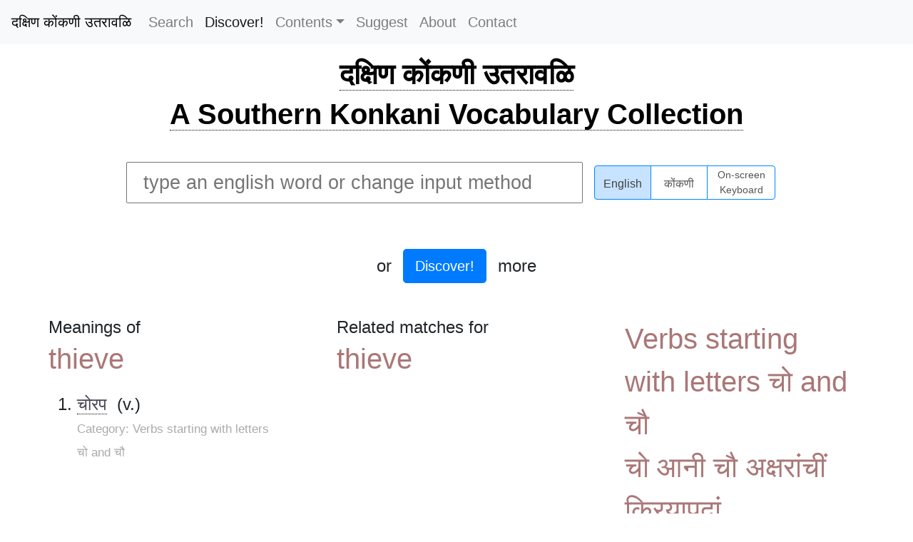

--- FILE ---
content_type: text/html; charset=utf-8
request_url: https://konkanivocabulary.com/words/thieve
body_size: 5904
content:
<!DOCTYPE html>
<html lang="en">
  <head>
     <!-- Global site tag (gtag.js) - Google Analytics -->
    <script async src="https://www.googletagmanager.com/gtag/js?id=G-TZ8STW0Y5V"></script>
    <script>
      window.dataLayer = window.dataLayer || [];
      function gtag(){dataLayer.push(arguments);}
      gtag('js', new Date());
      
      gtag('config', 'G-TZ8STW0Y5V');
      
    </script>
    <meta charset="utf-8">
    <meta name="author" content="Surya Ashok">
    <meta name="designer" content="Pranav Ashok">
    <meta name="description" content="Discover the premier Southern Konkani-English dictionary, the first of its kind dedicated to the unique dialects of South and Central Kerala. With over 14,700 Konkani and 19,300 English words, our comprehensive resource extends beyond mere translations to include riddles, proverbs, and idioms, enriching your language journey. Perfect for students, scholars, and anyone passionate about Konkani culture and language.">
    <meta name="keywords" content="Konkani English Dictionary, English Konkani Translation, Southern Konkani Dictionary, Kerala Konkani Vocabulary, Konkani Language Resource, Konkani Riddles and Proverbs, Konkani Idioms, Learn Konkani Online, Konkani Culture Words, Konkani Language Learning, Konkani Dialects Kerala, Comprehensive Konkani Dictionary, Konkani Word Collection, Konkani Educational Resource, Konkani Language Tool">
    <meta name="viewport" content="width=device-width, initial-scale=1, shrink-to-fit=no">
    <meta property="og:title" content="Southern Konkani-English Dictionary">
    <meta property="og:description" content="Explore the unique Southern Konkani dialect with our comprehensive dictionary. Featuring translations, riddles, proverbs, and idioms to enrich your understanding of Konkani culture.">
    <meta property="og:url" content="https://www.konkanivocabulary.in">
    <meta property="og:type" content="website">
    <meta name="robots" content="index, follow">
    <title>Meaning of thieve in Konkani - South Konkani-English Dictionary</title>
    <link rel="stylesheet" href="//cdnjs.cloudflare.com/ajax/libs/twitter-bootstrap/4.3.1/css/bootstrap.min.css" integrity="sha256-YLGeXaapI0/5IgZopewRJcFXomhRMlYYjugPLSyNjTY=" crossorigin="anonymous">
    <link rel="stylesheet" href="/stylesheets/style.css">
    <link rel="stylesheet" href="/stylesheets/keyboard.css">
    <script>
      var _rollbarConfig = {
          accessToken: "56af238a26d94cb3858a5bca5fdffde7",
          captureUncaught: true,
          captureUnhandledRejections: true,
          payload: {
              environment: "production"
          },
          autoInstrument: true
      };
      // Rollbar Snippet
      !function(r){function o(n){if(e[n])return e[n].exports;var t=e[n]={exports:{},id:n,loaded:!1};return r[n].call(t.exports,t,t.exports,o),t.loaded=!0,t.exports}var e={};return o.m=r,o.c=e,o.p="",o(0)}([function(r,o,e){"use strict";var n=e(1),t=e(4);_rollbarConfig=_rollbarConfig||{},_rollbarConfig.rollbarJsUrl=_rollbarConfig.rollbarJsUrl||"https://cdnjs.cloudflare.com/ajax/libs/rollbar.js/2.6.0/rollbar.min.js",_rollbarConfig.async=void 0===_rollbarConfig.async||_rollbarConfig.async;var a=n.setupShim(window,_rollbarConfig),l=t(_rollbarConfig);window.rollbar=n.Rollbar,a.loadFull(window,document,!_rollbarConfig.async,_rollbarConfig,l)},function(r,o,e){"use strict";function n(r){return function(){try{return r.apply(this,arguments)}catch(r){try{console.error("[Rollbar]: Internal error",r)}catch(r){}}}}function t(r,o){this.options=r,this._rollbarOldOnError=null;var e=s++;this.shimId=function(){return e},"undefined"!=typeof window&&window._rollbarShims&&(window._rollbarShims[e]={handler:o,messages:[]})}function a(r,o){if(r){var e=o.globalAlias||"Rollbar";if("object"==typeof r[e])return r[e];r._rollbarShims={},r._rollbarWrappedError=null;var t=new p(o);return n(function(){o.captureUncaught&&(t._rollbarOldOnError=r.onerror,i.captureUncaughtExceptions(r,t,!0),i.wrapGlobals(r,t,!0)),o.captureUnhandledRejections&&i.captureUnhandledRejections(r,t,!0);var n=o.autoInstrument;return o.enabled!==!1&&(void 0===n||n===!0||"object"==typeof n&&n.network)&&r.addEventListener&&(r.addEventListener("load",t.captureLoad.bind(t)),r.addEventListener("DOMContentLoaded",t.captureDomContentLoaded.bind(t))),r[e]=t,t})()}}function l(r){return n(function(){var o=this,e=Array.prototype.slice.call(arguments,0),n={shim:o,method:r,args:e,ts:new Date};window._rollbarShims[this.shimId()].messages.push(n)})}var i=e(2),s=0,d=e(3),c=function(r,o){return new t(r,o)},p=function(r){return new d(c,r)};t.prototype.loadFull=function(r,o,e,t,a){var l=function(){var o;if(void 0===r._rollbarDidLoad){o=new Error("rollbar.js did not load");for(var e,n,t,l,i=0;e=r._rollbarShims[i++];)for(e=e.messages||[];n=e.shift();)for(t=n.args||[],i=0;i<t.length;++i)if(l=t[i],"function"==typeof l){l(o);break}}"function"==typeof a&&a(o)},i=!1,s=o.createElement("script"),d=o.getElementsByTagName("script")[0],c=d.parentNode;s.crossOrigin="anonymous",s.src=t.rollbarJsUrl,e||(s.async=!0),s.onload=s.onreadystatechange=n(function(){if(!(i||this.readyState&&"loaded"!==this.readyState&&"complete"!==this.readyState)){s.onload=s.onreadystatechange=null;try{c.removeChild(s)}catch(r){}i=!0,l()}}),c.insertBefore(s,d)},t.prototype.wrap=function(r,o,e){try{var n;if(n="function"==typeof o?o:function(){return o||{}},"function"!=typeof r)return r;if(r._isWrap)return r;if(!r._rollbar_wrapped&&(r._rollbar_wrapped=function(){e&&"function"==typeof e&&e.apply(this,arguments);try{return r.apply(this,arguments)}catch(e){var o=e;throw o&&("string"==typeof o&&(o=new String(o)),o._rollbarContext=n()||{},o._rollbarContext._wrappedSource=r.toString(),window._rollbarWrappedError=o),o}},r._rollbar_wrapped._isWrap=!0,r.hasOwnProperty))for(var t in r)r.hasOwnProperty(t)&&(r._rollbar_wrapped[t]=r[t]);return r._rollbar_wrapped}catch(o){return r}};for(var u="log,debug,info,warn,warning,error,critical,global,configure,handleUncaughtException,handleUnhandledRejection,captureEvent,captureDomContentLoaded,captureLoad".split(","),f=0;f<u.length;++f)t.prototype[u[f]]=l(u[f]);r.exports={setupShim:a,Rollbar:p}},function(r,o){"use strict";function e(r,o,e){if(r){var t;if("function"==typeof o._rollbarOldOnError)t=o._rollbarOldOnError;else if(r.onerror){for(t=r.onerror;t._rollbarOldOnError;)t=t._rollbarOldOnError;o._rollbarOldOnError=t}var a=function(){var e=Array.prototype.slice.call(arguments,0);n(r,o,t,e)};e&&(a._rollbarOldOnError=t),r.onerror=a}}function n(r,o,e,n){r._rollbarWrappedError&&(n[4]||(n[4]=r._rollbarWrappedError),n[5]||(n[5]=r._rollbarWrappedError._rollbarContext),r._rollbarWrappedError=null),o.handleUncaughtException.apply(o,n),e&&e.apply(r,n)}function t(r,o,e){if(r){"function"==typeof r._rollbarURH&&r._rollbarURH.belongsToShim&&r.removeEventListener("unhandledrejection",r._rollbarURH);var n=function(r){var e,n,t;try{e=r.reason}catch(r){e=void 0}try{n=r.promise}catch(r){n="[unhandledrejection] error getting `promise` from event"}try{t=r.detail,!e&&t&&(e=t.reason,n=t.promise)}catch(r){}e||(e="[unhandledrejection] error getting `reason` from event"),o&&o.handleUnhandledRejection&&o.handleUnhandledRejection(e,n)};n.belongsToShim=e,r._rollbarURH=n,r.addEventListener("unhandledrejection",n)}}function a(r,o,e){if(r){var n,t,a="EventTarget,Window,Node,ApplicationCache,AudioTrackList,ChannelMergerNode,CryptoOperation,EventSource,FileReader,HTMLUnknownElement,IDBDatabase,IDBRequest,IDBTransaction,KeyOperation,MediaController,MessagePort,ModalWindow,Notification,SVGElementInstance,Screen,TextTrack,TextTrackCue,TextTrackList,WebSocket,WebSocketWorker,Worker,XMLHttpRequest,XMLHttpRequestEventTarget,XMLHttpRequestUpload".split(",");for(n=0;n<a.length;++n)t=a[n],r[t]&&r[t].prototype&&l(o,r[t].prototype,e)}}function l(r,o,e){if(o.hasOwnProperty&&o.hasOwnProperty("addEventListener")){for(var n=o.addEventListener;n._rollbarOldAdd&&n.belongsToShim;)n=n._rollbarOldAdd;var t=function(o,e,t){n.call(this,o,r.wrap(e),t)};t._rollbarOldAdd=n,t.belongsToShim=e,o.addEventListener=t;for(var a=o.removeEventListener;a._rollbarOldRemove&&a.belongsToShim;)a=a._rollbarOldRemove;var l=function(r,o,e){a.call(this,r,o&&o._rollbar_wrapped||o,e)};l._rollbarOldRemove=a,l.belongsToShim=e,o.removeEventListener=l}}r.exports={captureUncaughtExceptions:e,captureUnhandledRejections:t,wrapGlobals:a}},function(r,o){"use strict";function e(r,o){this.impl=r(o,this),this.options=o,n(e.prototype)}function n(r){for(var o=function(r){return function(){var o=Array.prototype.slice.call(arguments,0);if(this.impl[r])return this.impl[r].apply(this.impl,o)}},e="log,debug,info,warn,warning,error,critical,global,configure,handleUncaughtException,handleUnhandledRejection,_createItem,wrap,loadFull,shimId,captureEvent,captureDomContentLoaded,captureLoad".split(","),n=0;n<e.length;n++)r[e[n]]=o(e[n])}e.prototype._swapAndProcessMessages=function(r,o){this.impl=r(this.options);for(var e,n,t;e=o.shift();)n=e.method,t=e.args,this[n]&&"function"==typeof this[n]&&("captureDomContentLoaded"===n||"captureLoad"===n?this[n].apply(this,[t[0],e.ts]):this[n].apply(this,t));return this},r.exports=e},function(r,o){"use strict";r.exports=function(r){return function(o){if(!o&&!window._rollbarInitialized){r=r||{};for(var e,n,t=r.globalAlias||"Rollbar",a=window.rollbar,l=function(r){return new a(r)},i=0;e=window._rollbarShims[i++];)n||(n=e.handler),e.handler._swapAndProcessMessages(l,e.messages);window[t]=n,window._rollbarInitialized=!0}}}}]);
      // End Rollbar Snippet
    </script>
    <script src="//cdnjs.cloudflare.com/ajax/libs/jquery/3.2.1/jquery.min.js" crossorigin="anonymous"></script>
    <script src="//cdnjs.cloudflare.com/ajax/libs/popper.js/1.14.7/umd/popper.min.js" integrity="sha384-UO2eT0CpHqdSJQ6hJty5KVphtPhzWj9WO1clHTMGa3JDZwrnQq4sF86dIHNDz0W1" crossorigin="anonymous"></script>
    <script src="//cdnjs.cloudflare.com/ajax/libs/twitter-bootstrap/4.3.1/js/bootstrap.min.js" integrity="sha256-CjSoeELFOcH0/uxWu6mC/Vlrc1AARqbm/jiiImDGV3s=" crossorigin="anonymous"></script>
    <script type="text/javascript" src="/javascripts/main.js" crossorigin="anonymous"></script>
    <script type="text/javascript" src="/javascripts/keyboard.js" crossorigin="anonymous"></script>
    <script type="text/javascript" src="/javascripts/pramukhime.js" crossorigin="anonymous"></script>
    <script type="text/javascript" src="/javascripts/pramukhindic.js" crossorigin="anonymous"></script>
  </head>
  <body onload="pramukhIME.addKeyboard(PramukhIndic,'konkani')">
    <nav class="fixed-top navbar navbar-expand-md navbar-light bg-light" style="background-color: #e3f2fd;"><span>
        <button class="navbar-toggler" type="button" data-toggle="collapse" data-target="#navbarToggler" aria-controls="navbarToggler" aria-expanded="false" aria-label="Toggle navigation"><span class="navbar-toggler-icon"></span></button><span class="navtext">Menu</span></span>
      <div class="collapse navbar-collapse" id="navbarToggler"><a class="navbar-brand" href="/" style="color: #000; font-weight: 500;">दक्षिण कोंकणी उतरावळि</a>
        <ul class="navbar-nav mr-auto">
          <li class="nav-item"><a class="nav-link" href="/" title="Search">Search</a>
          </li>
          <li class="nav-item"><a class="nav-link active" href="/discover" title="Discover!">Discover!</a>
          </li>
          <li class="nav-item dropdown"><a class="nav-link dropdown-toggle" href="" id="navbarDropdownMenuLink" data-toggle="dropdown" aria-haspopup="true" aria-expanded="true">Contents</a>
            <div class="dropdown-menu" aria-labelledby="navbarDropdownMenuLink"><a class="dropdown-item" href="/category/आळीं/" title="Riddles">Riddles</a><a class="dropdown-item" href="/category/म्हणी" title="Proverbs">Proverbs</a><a class="dropdown-item" href="/category/वाकप्रचार" title="Idioms">Idioms</a><a class="dropdown-item" href="/contents" title="All">All</a>
            </div>
          </li>
          <li class="nav-item"><a class="nav-link" href="/suggest" title="Suggest">Suggest</a>
          </li>
          <li class="nav-item"><a class="nav-link" href="/about" title="About">About</a>
          </li>
          <li class="nav-item"><a class="nav-link" href="/contact" title="Contact">Contact</a>
          </li>
        </ul>
      </div>
    </nav>
    <div id="main">
      <h1><a href="/">दक्षिण कोंकणी उतरावळि</a></h1>
      <h1><a href="/">A Southern Konkani Vocabulary Collection</a></h1>
    </div>
    <div class="flex-container" id="search-container">
      <div class="flex-item"><div class="keyboard">
    <div class="KeyboardRow nonshift">
        <span class="KeyboardKey">1</span>
        <span class="KeyboardKey">2</span>
        <span class="KeyboardKey">3</span>
        <span class="KeyboardKey">4</span>
        <span class="KeyboardKey">5</span>
        <span class="KeyboardKey">6</span>
        <span class="KeyboardKey">7</span>
        <span class="KeyboardKey">8</span>
        <span class="KeyboardKey">9</span>
        <span class="KeyboardKey">0</span>
        <span class="KeyboardKey">-</span>
        <span class="KeyboardKey">/</span>
        <span class="KeyboardKey">!</span>
        <span class="KeyboardKey bksp">Bksp</span>
    </div>

    <div class="KeyboardRow shift">
        <span class="KeyboardKey">&#x2018;</span>
        <span class="KeyboardKey">&#x2019;</span>
        <span class="KeyboardKey">&#x201C;</span>
        <span class="KeyboardKey">&#x201D;</span>
        <span class="KeyboardKey">&#x091C;&#x094D;&#x091E;</span>
        <span class="KeyboardKey">&#x0924;&#x094D;&#x0930;</span>
        <span class="KeyboardKey">&#x0915;&#x094D;&#x0937;</span>
        <span class="KeyboardKey">&#x0936;&#x094D;&#x0930;</span>
        <span class="KeyboardKey">&#x090B;</span>
        <span class="KeyboardKey">(</span>
        <span class="KeyboardKey">)</span>
        <span class="KeyboardKey">?</span>
        <span class="KeyboardKey">:</span>
        <span class="KeyboardKey bksp">Bksp</span>
    </div>

    <div class="KeyboardRow nonshift">
        <span class="KeyboardKey tab">Tab</span>
        <span class="KeyboardKey">&#x094C;</span>
        <span class="KeyboardKey">&#x0948;</span>
        <span class="KeyboardKey">&#x093E;</span>
        <span class="KeyboardKey">&#x0940;</span>
        <span class="KeyboardKey">&#x0942;</span>
        <span class="KeyboardKey">&#x092C;</span>
        <span class="KeyboardKey">&#x0939;</span>
        <span class="KeyboardKey">&#x0917;</span>
        <span class="KeyboardKey">&#x0926;</span>
        <span class="KeyboardKey">&#x091C;</span>
        <span class="KeyboardKey">&#x0921;</span>
        <span class="KeyboardKey">&#x093C;</span>
        <span class="KeyboardKey del">Del</span>
    </div>

    <div class="KeyboardRow shift">
        <span class="KeyboardKey tab">Tab</span>
        <span class="KeyboardKey">&#x0914;</span>
        <span class="KeyboardKey">&#x0910;</span>
        <span class="KeyboardKey">&#x0906;</span>
        <span class="KeyboardKey">&#x0908;</span>
        <span class="KeyboardKey">&#x090A;</span>
        <span class="KeyboardKey">&#x092D;</span>
        <span class="KeyboardKey">&#x0919;</span>
        <span class="KeyboardKey">&#x0918;</span>
        <span class="KeyboardKey">&#x0927;</span>
        <span class="KeyboardKey">&#x091D;</span>
        <span class="KeyboardKey">&#x0922;</span>
        <span class="KeyboardKey">&#x0943;</span>
        <span class="KeyboardKey del">Del</span>
    </div>

    <div class="KeyboardRow nonshift">
        <span class="KeyboardKey">&#x094B;</span>
        <span class="KeyboardKey">&#x0947;</span>
        <span class="KeyboardKey">&#x094D;</span>
        <span class="KeyboardKey">&#x093F;</span>
        <span class="KeyboardKey">&#x0941;</span>
        <span class="KeyboardKey">&#x092A;</span>
        <span class="KeyboardKey">&#x0930;</span>
        <span class="KeyboardKey">&#x0915;</span>
        <span class="KeyboardKey">&#x0924;</span>
        <span class="KeyboardKey">&#x091A;</span>
        <span class="KeyboardKey">&#x091F;</span>
        <span class="KeyboardKey">&#x0949;</span>
        <span class="KeyboardKey enter">Enter</span>
    </div>
    
    <div class="KeyboardRow shift">
        <span class="KeyboardKey">&#x0913;</span>
        <span class="KeyboardKey">&#x090F;</span>
        <span class="KeyboardKey">&#x0905;</span>
        <span class="KeyboardKey">&#x0907;</span>
        <span class="KeyboardKey">&#x0909;</span>
        <span class="KeyboardKey">&#x092B;</span>
        <span class="KeyboardKey">&#x0903;</span>
        <span class="KeyboardKey">&#x0916;</span>
        <span class="KeyboardKey">&#x0925;</span>
        <span class="KeyboardKey">&#x091B;</span>
        <span class="KeyboardKey">&#x0920;</span>
        <span class="KeyboardKey">&#x0911;</span>
        <span class="KeyboardKey enter">Enter</span>
    </div>

    <div class="KeyboardRow nonshift">
        <span class="KeyboardKey shiftkey">Shift</span>
        <span class="KeyboardKey">&#x0902;</span>
        <span class="KeyboardKey">&#x092E;</span>
        <span class="KeyboardKey">&#x0928;</span>
        <span class="KeyboardKey">&#x0935;</span>
        <span class="KeyboardKey">&#x0932;</span>
        <span class="KeyboardKey">&#x0938;</span>
        <span class="KeyboardKey">&#x092F;</span>
        <span class="KeyboardKey">,</span>
        <span class="KeyboardKey">.</span>
        <span class="KeyboardKey shiftkey">Shift</span>
    </div>

    <div class="KeyboardRow shift">
        <span class="KeyboardKey shiftkey">Shift</span>
        <span class="KeyboardKey">&#x0901;</span>
        <span class="KeyboardKey">&#x0923;</span>
        <span class="KeyboardKey">&#x091E;</span>
        <span class="KeyboardKey">*</span>
        <span class="KeyboardKey">&#x0933;</span>
        <span class="KeyboardKey">&#x0936;</span>
        <span class="KeyboardKey">&#x0937;</span>
        <span class="KeyboardKey">&#x090D;</span>
        <span class="KeyboardKey">&#x0945;</span>
        <span class="KeyboardKey shiftkey">Shift</span>
    </div>

    <!-- <div class="KeyboardRow">
        <span class="KeyboardKey">&#x094D;</span>
        <span class="KeyboardKey space">Space</span>
        <span class="KeyboardKey">&#x094D;&#x200D;</span>
    </div> -->
</div>
      </div>
      <div class="flex-item flex-reverse">
        <div class="flex-inner">
          <input class="pure-form" id="search" type="text" placeholder="type an english word or change input method">
        </div>
        <div class="flex-inner">
          <div class="btn-group btn-group-toggle" data-toggle="buttons">
            <label class="btn btn-secondary active" for="opt-roman">
              <input type="radio" name="options" id="opt-roman" autocomplete="off" value="roman" onchange="pramukhIME.disable();onSceenKeyboard();" checked>English
            </label>
            <label class="btn btn-secondary" for="opt-nagari">
              <input type="radio" name="options" id="opt-nagari" autocomplete="off" value="nagari" onchange="pramukhIME.enable();onSceenKeyboard();">कोंकणी
            </label>
            <label class="btn btn-secondary btn-long-text" for="opt-keyboard">
              <input type="radio" name="options" id="opt-keyboard" autocomplete="off" value="keyboard" onchange="pramukhIME.enable();onSceenKeyboard();">On-screen<br/>Keyboard
            </label>
          </div>
        </div>
      </div>
      <div class="flex-item">
        <div class="flex-inner">
          <div id="results"></div>
        </div>
        <div class="flex-inner">
          <div class="dummy"></div>
        </div>
      </div>
      <div class="flex-item mb-5"><span>or</span><br><a class="discover btn btn-primary btn-lg mx-3" href="/discover">Discover!</a><span>more</span></div>
    </div>
    <div id="specific-results">
      <div class="flex-inner-w25">
        <h3>Meanings of </h3><span class="highlight">thieve</span>
        <div class="mt-3">
          <ol>
            <li><a href="/words/चोरप" data-toggle="tooltip" data-placement="right" data-offset="0 10px" title="चो आनी चौ अक्षरांचीं क्रियापदां">चोरप</a><span>&nbsp; (v.)</span>
              <div class="more-details"><span class="category">Category: Verbs starting with letters चो and चौ</span></div>
            </li>
          </ol>
        </div>
      </div>
      <div class="flex-inner-w25">
        <h3>Related matches for </h3><span class="highlight">thieve</span>
        <div class="mt-3">
          <ol>
          </ol>
        </div>
      </div>
      <div class="flex-inner-w25"><span class="highlight">Verbs starting with letters चो and चौ</span><span class="highlight">चो आनी चौ अक्षरांचीं क्रियापदां</span>
        <div class="mt-3">
          <ol>
            <li><a href="/words/cheat">cheat</a>
            </li>
            <li><a href="/words/crumple">crumple</a>
            </li>
            <li><a href="/words/form+crust">form crust</a>
            </li>
            <li><a href="/words/keep+safe">keep safe</a>
            </li>
            <li><a href="/words/lisp">lisp</a>
            </li>
            <li><a href="/words/look">look</a>
            </li>
            <li><a href="/words/make+note+of">make note of</a>
            </li>
            <li><a href="/words/manage">manage</a>
            </li>
            <li><a href="/words/observe">observe</a>
            </li>
            <li><a href="/words/oversee">oversee</a>
            </li>
            <li><a href="/words/peck">peck</a>
            </li>
            <li><a href="/words/pilfer">pilfer</a>
            </li>
            <li><a href="/words/rob">rob</a>
            </li>
            <li><a href="/words/see">see</a>
            </li>
            <li><a href="/words/select">select</a>
            </li>
            <li><a href="/words/sneak+in">sneak in</a>
            </li>
            <li><a href="/words/steal">steal</a>
            </li>
            <li><a href="/words/take+care+of">take care of</a>
            </li>
            <li><a href="/words/tend">tend</a>
            </li>
            <li><a href="/words/thieve">thieve</a>
            </li>
            <li><a href="/words/watch">watch</a>
            </li>
          </ol>
        </div>
      </div>
    </div>
  <script defer src="https://static.cloudflareinsights.com/beacon.min.js/vcd15cbe7772f49c399c6a5babf22c1241717689176015" integrity="sha512-ZpsOmlRQV6y907TI0dKBHq9Md29nnaEIPlkf84rnaERnq6zvWvPUqr2ft8M1aS28oN72PdrCzSjY4U6VaAw1EQ==" data-cf-beacon='{"version":"2024.11.0","token":"4c4e684f514049e8a639a83285e06dbb","r":1,"server_timing":{"name":{"cfCacheStatus":true,"cfEdge":true,"cfExtPri":true,"cfL4":true,"cfOrigin":true,"cfSpeedBrain":true},"location_startswith":null}}' crossorigin="anonymous"></script>
</body>
</html>